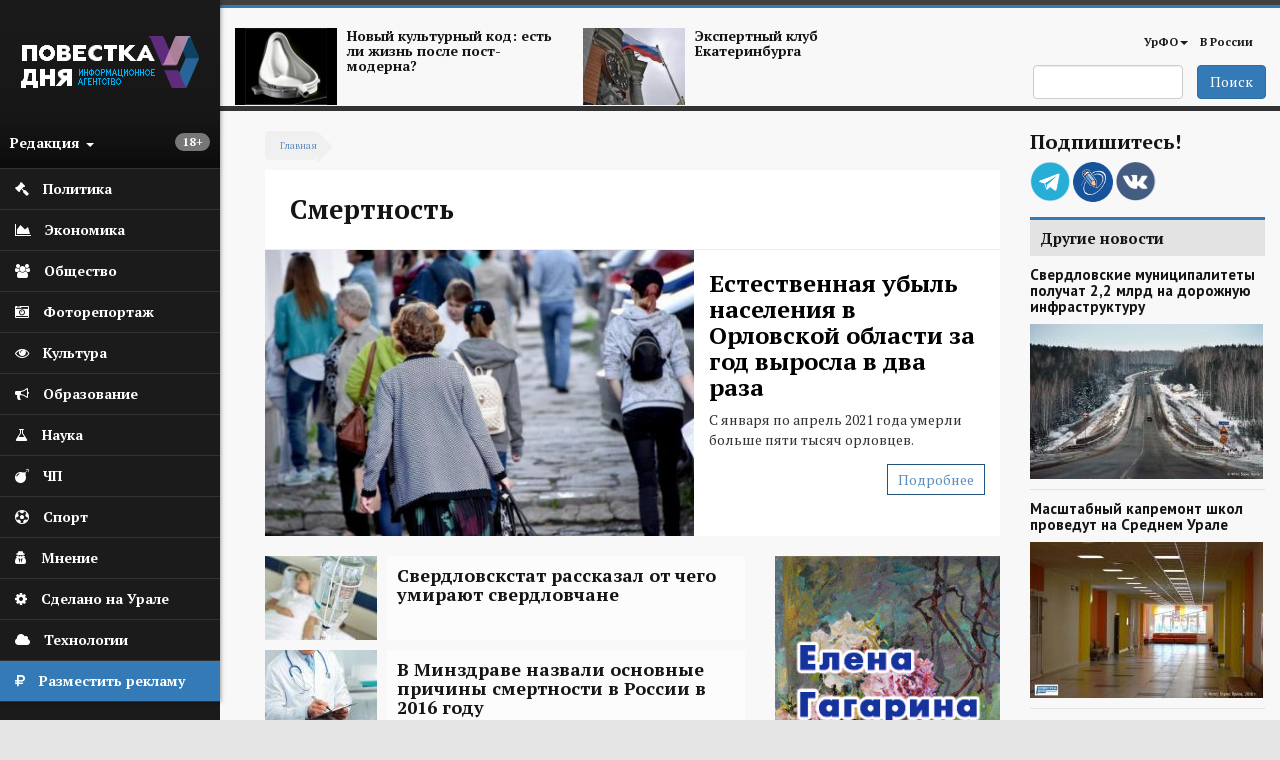

--- FILE ---
content_type: text/html; charset=utf-8
request_url: https://agenda-u.org/tags/smertnost
body_size: 53245
content:
<!DOCTYPE html>
<html lang="ru" dir="ltr"
  xmlns:og="https://ogp.me/ns#">
<head>
  <link rel="profile" href="http://www.w3.org/1999/xhtml/vocab" />
  <meta charset="utf-8">
  <meta name="viewport" content="width=device-width, initial-scale=1.0">
  <meta name="yandex-verification" content="7b4a13d73e0f4b89" />
  <meta http-equiv="Content-Type" content="text/html; charset=utf-8" />
<link rel="alternate" type="application/rss+xml" title="RSS - Смертность" href="https://agenda-u.org/taxonomy/term/732/feed" />
<script src="https://relap.io/api/v6/head.js?token=55_nlhKWIUu2H_z5" async="async"></script>
<link rel="shortcut icon" href="https://agenda-u.org/sites/default/files/fav.png" type="image/png" />
<link href="https://fonts.googleapis.com/css?family=PT+Sans:400,600,700&amp;subset=cyrillic" rel="stylesheet" type="text/css" />
<link href="https://fonts.googleapis.com/css?family=PT+Serif:400,700&amp;subset=cyrillic" rel="stylesheet" type="text/css" />
<meta name="generator" content="Drupal 7 (https://www.drupal.org)" />
<link rel="canonical" href="https://agenda-u.org/tags/smertnost" />
<link rel="shortlink" href="https://agenda-u.org/taxonomy/term/732" />
<meta property="og:site_name" content="Повестка Дня" />
<meta property="og:type" content="article" />
<meta property="og:url" content="https://agenda-u.org/tags/smertnost" />
<meta property="og:title" content="Смертность" />
<meta name="twitter:card" content="summary" />
<meta name="twitter:url" content="https://agenda-u.org/tags/smertnost" />
<meta name="twitter:title" content="Смертность" />
<meta name="dcterms.title" content="Смертность" />
<meta name="dcterms.type" content="Text" />
<meta name="dcterms.format" content="text/html" />
<meta name="dcterms.identifier" content="https://agenda-u.org/tags/smertnost" />
  <title>Смертность | Повестка Дня</title>
  <link type="text/css" rel="stylesheet" href="https://agenda-u.org/sites/default/files/css/css_lQaZfjVpwP_oGNqdtWCSpJT1EMqXdMiU84ekLLxQnc4.css" media="all" />
<link type="text/css" rel="stylesheet" href="https://agenda-u.org/sites/default/files/css/css_YmuMqUm--85MDg6GF8xFt60xnxOSYeKArfr5yk0-sVc.css" media="all" />
<link type="text/css" rel="stylesheet" href="https://agenda-u.org/sites/default/files/css/css_DFpy4IbPE_bJEEmy5Ynr8ppwHxqt_JT078n5loaAFs8.css" media="all" />
<link type="text/css" rel="stylesheet" href="/sites/default/files/bootstrap-3.4.1-dist/css/bootstrap.min.css" media="all" />
<link type="text/css" rel="stylesheet" href="https://cdn.jsdelivr.net/npm/@unicorn-fail/drupal-bootstrap-styles@0.0.2/dist/3.3.1/7.x-3.x/drupal-bootstrap.min.css" media="all" />
<link type="text/css" rel="stylesheet" href="https://agenda-u.org/sites/default/files/css/css_iy_tZXCmGRRbV4HbQtQ1uQ2OBO37-ptbbOua7dCa_Fw.css" media="all" />
  <!-- HTML5 element support for IE6-8 -->
  <!--[if lt IE 9]>
    <script src="https://cdn.jsdelivr.net/html5shiv/3.7.3/html5shiv-printshiv.min.js"></script>
  <![endif]-->
  <script src="//code.jquery.com/jquery-2.2.4.min.js"></script>
<script>window.jQuery || document.write("<script src='/sites/all/modules/jquery_update/replace/jquery/2.2/jquery.min.js'>\x3C/script>")</script>
<script src="https://agenda-u.org/sites/default/files/js/js_GOikDsJOX04Aww72M-XK1hkq4qiL_1XgGsRdkL0XlDo.js"></script>
<script src="https://agenda-u.org/sites/default/files/js/js_onbE0n0cQY6KTDQtHO_E27UBymFC-RuqypZZ6Zxez-o.js"></script>
<script src="/sites/default/files/bootstrap-3.4.1-dist/js/bootstrap.min.js"></script>
<script src="https://agenda-u.org/sites/default/files/js/js_gHk2gWJ_Qw_jU2qRiUmSl7d8oly1Cx7lQFrqcp3RXcI.js"></script>
<script src="https://agenda-u.org/sites/default/files/js/js_Iu6tLYS26gfPGlfutzBb8aSRgV9JPNXGsEGY9xf6e7s.js"></script>
<script src="https://agenda-u.org/sites/default/files/js/js_1cmQpnE_hBqJ3YJtKacw6wvEmm4dI888LwOvnmskdEA.js"></script>
<script>jQuery.extend(Drupal.settings, {"basePath":"\/","pathPrefix":"","setHasJsCookie":0,"ajaxPageState":{"theme":"pd","theme_token":"Ckhb7yQh3sFRNqNvki6JAu359FKDiVqYq_IBx3NxLA0","js":{"sites\/all\/modules\/views_infinite_scroll\/views-infinite-scroll.js":1,"0":1,"sites\/all\/themes\/bootstrap\/js\/bootstrap.js":1,"\/\/code.jquery.com\/jquery-2.2.4.min.js":1,"1":1,"misc\/jquery-extend-3.4.0.js":1,"misc\/jquery-html-prefilter-3.5.0-backport.js":1,"misc\/jquery.once.js":1,"misc\/drupal.js":1,"sites\/all\/modules\/jquery_update\/js\/jquery_browser.js":1,"misc\/form-single-submit.js":1,"\/sites\/default\/files\/bootstrap-3.4.1-dist\/js\/bootstrap.min.js":1,"sites\/all\/modules\/entityreference\/js\/entityreference.js":1,"public:\/\/languages\/ru_vN59hey1xKYOEGnt1CDWwPGLV27VpCrP9bf9MJnwVH4.js":1,"sites\/all\/libraries\/colorbox\/jquery.colorbox-min.js":1,"sites\/all\/modules\/colorbox\/js\/colorbox.js":1,"sites\/all\/modules\/colorbox\/styles\/default\/colorbox_style.js":1,"sites\/all\/themes\/pd\/js\/main.js":1},"css":{"modules\/system\/system.base.css":1,"modules\/field\/theme\/field.css":1,"modules\/node\/node.css":1,"sites\/all\/modules\/views\/css\/views.css":1,"sites\/all\/modules\/ckeditor\/css\/ckeditor.css":1,"sites\/all\/modules\/colorbox\/styles\/default\/colorbox_style.css":1,"sites\/all\/modules\/ctools\/css\/ctools.css":1,"\/sites\/default\/files\/bootstrap-3.4.1-dist\/css\/bootstrap.min.css":1,"https:\/\/cdn.jsdelivr.net\/npm\/@unicorn-fail\/drupal-bootstrap-styles@0.0.2\/dist\/3.3.1\/7.x-3.x\/drupal-bootstrap.min.css":1,"sites\/all\/themes\/pd\/font-awesome\/css\/font-awesome.css":1,"sites\/all\/themes\/pd\/css\/basecss.css":1,"sites\/all\/themes\/pd\/css\/style.css":1}},"colorbox":{"opacity":"0.85","current":"{current} \u0438\u0437 {total}","previous":"\u00ab \u041f\u0440\u0435\u0434\u044b\u0434\u0443\u0449\u0438\u0439","next":"\u0421\u043b\u0435\u0434\u0443\u044e\u0449\u0438\u0439 \u00bb","close":"\u0417\u0430\u043a\u0440\u044b\u0442\u044c","maxWidth":"98%","maxHeight":"98%","fixed":true,"mobiledetect":true,"mobiledevicewidth":"480px","file_public_path":"\/sites\/default\/files","specificPagesDefaultValue":"admin*\nimagebrowser*\nimg_assist*\nimce*\nnode\/add\/*\nnode\/*\/edit\nprint\/*\nprintpdf\/*\nsystem\/ajax\nsystem\/ajax\/*"},"views_infinite_scroll":{"img_path":"https:\/\/agenda-u.org\/sites\/all\/modules\/views_infinite_scroll\/images\/ajax-loader.gif","scroll_threshold":200},"urlIsAjaxTrusted":{"\/search":true},"bootstrap":{"anchorsFix":1,"anchorsSmoothScrolling":1,"formHasError":1,"popoverEnabled":1,"popoverOptions":{"animation":1,"html":0,"placement":"right","selector":"","trigger":"click","triggerAutoclose":1,"title":"","content":"","delay":0,"container":"body"},"tooltipEnabled":1,"tooltipOptions":{"animation":1,"html":0,"placement":"auto left","selector":"","trigger":"hover focus","delay":0,"container":"body"}}});</script>
  
</head>
<body class="html not-front not-logged-in two-sidebars page-taxonomy page-taxonomy-term page-taxonomy-term- page-taxonomy-term-732">
  <div id="skip-link">
    <a href="#main-content" class="element-invisible element-focusable">Перейти к основному содержанию</a>
  </div>
    

<div class="wrapper-body">
<aside>
<div id="sidebar-left">
  <nav role="navigation"> <!--левое меню -->
   <div class="navbar navbar-default" >
     <div class="collapse navbar-collapse" > <!--/*скрываем в мобильной версии*/-->
       <ul class="nav " id="side-menu">
          <li class="nav-header">




       	      <div class="block m-t-xs logo" >
           <a  href="/" title="Главная">
            <img src="https://agenda-u.org/sites/default/files/pd_2.png" alt="Главная" />
           </a>
         </div>
		
                  <span class="block vozrast"> <span class="badge  pull-right"><p>18+</p>
</span></span>

        <div class="dropdown">
  		  <a class="text-muted block menu-redakciya dropdown-toggle" data-toggle="dropdown" >Редакция <b class="caret"></b></a>
        <ul class="dropdown-menu animated fadeInRight m-t-xs" id="menu-left-top">
          <li><a href="/%D0%BE-%D1%80%D0%B5%D0%B4%D0%B0%D0%BA%D1%86%D0%B8%D0%B8">О редакции</a></li>
          <li><a href="/contact">Сообщить новость</a></li>
          <li><a href="/%D0%B2%D0%B0%D0%BA%D0%B0%D0%BD%D1%81%D0%B8%D0%B8">Вакансии</a></li>
          <li><a href="/%D1%80%D0%B0%D0%B7%D0%BC%D0%B5%D1%89%D0%B5%D0%BD%D0%B8%D0%B5-%D1%80%D0%B5%D0%BA%D0%BB%D0%B0%D0%BC%D1%8B">Реклама</a></li>
          <li class="divider"></li>
          <li><a href="/%D0%BA%D0%BE%D0%BD%D1%82%D0%B0%D0%BA%D1%82%D1%8B">Контакты</a></li>
        </ul>



       </div>
     </li>
                

  


  
      
          <li>
<a href="/%D0%BF%D0%BE%D0%BB%D0%B8%D1%82%D0%B8%D0%BA%D0%B0">
  <span class="fa icon fa-gavel"></span>  <span class="nav-label">Политика</span>
  </a>
</li>
	 
          <li>
<a href="/%D1%8D%D0%BA%D0%BE%D0%BD%D0%BE%D0%BC%D0%B8%D0%BA%D0%B0">
  <span class="fa icon fa-area-chart"></span>  <span class="nav-label">Экономика</span>
  </a>
</li>
	 
          <li>
<a href="/%D0%BE%D0%B1%D1%89%D0%B5%D1%81%D1%82%D0%B2%D0%BE">
   <span class="fa icon fa-users"></span>  <span class="nav-label">Общество</span>
  </a>
</li>
	 
          <li>
<a href="/fotohronika">
  <span class="fa icon fa-camera-retro" aria-hidden="true"></span>    <span class="nav-label">Фоторепортаж</span>
  </a>
</li>
	 
          <li>
<a href="/%D0%BA%D1%83%D0%BB%D1%8C%D1%82%D1%83%D1%80%D0%B0-0">
  <span class="fa icon fa-eye "></span>  <span class="nav-label">Культура</span>
  </a>
</li>
	 
          <li>
<a href="/%D0%BE%D0%B1%D1%80%D0%B0%D0%B7%D0%BE%D0%B2%D0%B0%D0%BD%D0%B8%D0%B5">
  <span class="icon fa fa-bullhorn"></span>  <span class="nav-label">Образование</span>
  </a>
</li>
	 
          <li>
<a href="/%D0%BD%D0%B0%D1%83%D0%BA%D0%B0">
   <span class="fa icon fa-flask"></span>  <span class="nav-label">Наука</span>
  </a>
</li>
	 
          <li>
<a href="/%D0%BF%D1%80%D0%BE%D0%B8%D1%81%D1%88%D0%B5%D1%81%D1%82%D0%B2%D0%B8%D1%8F">
  <span class="icon fa fa-bomb"></span>  <span class="nav-label">ЧП</span>
  </a>
</li>
	 
          <li>
<a href="/%D1%81%D0%BF%D0%BE%D1%80%D1%82">
  <span class="fa icon fa-futbol-o"></span>  <span class="nav-label">Спорт</span>
  </a>
</li>
	 
          <li>
<a href="/%D0%BC%D0%BD%D0%B5%D0%BD%D0%B8%D0%B5">
  <span class="fa icon fa-user-secret"></span>  <span class="nav-label">Мнение</span>
  </a>
</li>
	 
          <li>
<a href="/sdelano-na-urale">
  <span class="fa icon fa-cog"></span>  <span class="nav-label">Сделано на Урале</span>
  </a>
</li>
	 
          <li>
<a href="/%D1%80%D0%B5%D0%B7%D0%B5%D1%80%D0%B2-1">
   <span class="fa icon fa-cloud"></span>  <span class="nav-label">Технологии</span>
  </a>
</li>
	 
      


  


    <li class="green-link"><a href="/%D1%80%D0%B0%D0%B7%D0%BC%D0%B5%D1%89%D0%B5%D0%BD%D0%B8%D0%B5-%D1%80%D0%B5%D0%BA%D0%BB%D0%B0%D0%BC%D1%8B">
            <span class="fa icon fa-rouble"></span>
            <span class="nav-label">Разместить рекламу</span>            
        </a>
    </li>

        </ul>
  </div>
 </div>
</nav>
    <!--<div class="reklama">  <img class="img-responsive" src="/img/amway.jpg" alt="amway"></div>-->
</div>
</aside>




<div id="page-wrapper" class="gray-bg" >
 <div class="container-fluid">

   <div class="row header"><!--шапка-->
     <div class="col-xs-12 col-sm-12 col-md-12 col-lg-12 color-bar-1"></div>
     <div class="col-xs-12 col-sm-12 col-md-12 col-lg-12 color-bar-2 color-bg"></div>

     <div class="hidden-xs col-sm-7 col-md-8 col-lg-8 ">

                     <div class="region region-header-news">
    <section id="block-views-news-header-block" class="block block-views clearfix">

      
  <div class="view view-news-header view-id-news_header view-display-id-block view-dom-id-903581bf3c430a852bb674c8267d7a78">
        
  
  
      <div class="view-content">
        <div class="views-row views-row-1 views-row-odd views-row-first col-sm-6 header-news">
      
  <div>        <span class="pull-left "><a href="/tags/postmodern"><img class="img-responsive" src="https://agenda-u.org/sites/default/files/styles/anons-85/public/image_2.png?itok=qGszQfox" width="112" height="84" alt="" /></a></span>  </div>  
  <div>        <span class="h5"><a href="/tags/postmodern">Новый культурный код: есть ли жизнь после пост-модерна?</a></span>  </div>  </div>
  <div class="views-row views-row-2 views-row-even views-row-last col-sm-6 header-news">
      
  <div>        <span class="pull-left "><a href="/tags/ekspertnyy-klub-ekaterinburga"><img class="img-responsive" src="https://agenda-u.org/sites/default/files/styles/anons-85/public/yar_5921_0.jpg?itok=k4XVymcm" width="112" height="84" alt="" /></a></span>  </div>  
  <div>        <span class="h5"><a href="/tags/ekspertnyy-klub-ekaterinburga">Экспертный клуб Екатеринбурга</a></span>  </div>  </div>
    </div>
  
  
  
  
  
  
</div>
</section>
  </div>
      
     </div>
     <div class="col-xs-2 hidden-lg hidden-md hidden-sm">
         <div class="navbar-header">
            <button type="button" class="navbar-toggle" data-toggle="collapse" data-target="#navbar-collapse-1" />
            <span class="sr-only">Мобильное меню</span>
            <span class="fa fa-bars"></span>
        </div>
      </div>
     <div class="col-xs-12  hidden-lg hidden-md hidden-sm">
        <div class="collapse navbar-collapse" id="navbar-collapse-1"> <!--/*скрываем в мобильной версии*/-->

               <ul class="nav " id="side-menu">
				


  
      
          <li>
<a href="/%D0%BF%D0%BE%D0%BB%D0%B8%D1%82%D0%B8%D0%BA%D0%B0">
    <span class="nav-label">Политика</span>
  </a>
</li>
	 
          <li>
<a href="/%D1%8D%D0%BA%D0%BE%D0%BD%D0%BE%D0%BC%D0%B8%D0%BA%D0%B0">
    <span class="nav-label">Экономика</span>
  </a>
</li>
	 
          <li>
<a href="/%D0%BE%D0%B1%D1%89%D0%B5%D1%81%D1%82%D0%B2%D0%BE">
    <span class="nav-label">Общество</span>
  </a>
</li>
	 
          <li>
<a href="/fotohronika">
    <span class="nav-label">Фоторепортаж</span>
  </a>
</li>
	 
          <li>
<a href="/%D0%BA%D1%83%D0%BB%D1%8C%D1%82%D1%83%D1%80%D0%B0-0">
    <span class="nav-label">Культура</span>
  </a>
</li>
	 
          <li>
<a href="/%D0%BE%D0%B1%D1%80%D0%B0%D0%B7%D0%BE%D0%B2%D0%B0%D0%BD%D0%B8%D0%B5">
    <span class="nav-label">Образование</span>
  </a>
</li>
	 
          <li>
<a href="/%D0%BD%D0%B0%D1%83%D0%BA%D0%B0">
    <span class="nav-label">Наука</span>
  </a>
</li>
	 
          <li>
<a href="/%D0%BF%D1%80%D0%BE%D0%B8%D1%81%D1%88%D0%B5%D1%81%D1%82%D0%B2%D0%B8%D1%8F">
    <span class="nav-label">ЧП</span>
  </a>
</li>
	 
          <li>
<a href="/%D1%81%D0%BF%D0%BE%D1%80%D1%82">
    <span class="nav-label">Спорт</span>
  </a>
</li>
	 
          <li>
<a href="/%D0%BC%D0%BD%D0%B5%D0%BD%D0%B8%D0%B5">
    <span class="nav-label">Мнение</span>
  </a>
</li>
	 
          <li>
<a href="/sdelano-na-urale">
    <span class="nav-label">Сделано на Урале</span>
  </a>
</li>
	 
          <li>
<a href="/%D1%80%D0%B5%D0%B7%D0%B5%D1%80%D0%B2-1">
    <span class="nav-label">Технологии</span>
  </a>
</li>
	 
      


  
               </ul>

         </div>
         </div>



        <!-- Main Navigation  ================================================== -->




<div class="hidden-xs col-sm-5 col-md-4 col-lg-4">

<nav class="navbar" role="navigation">
  <div class="container-fluid">

    <div class="collapse navbar-collapse" id="navbar-collapse-1">


      <ul class="nav navbar-nav navbar-right">
        
        <li class="dropdown">
          <a href="/region/%D1%81%D0%B2%D0%B5%D1%80%D0%B4%D0%BB%D0%BE%D0%B2%D1%81%D0%BA%D0%B0%D1%8F-%D0%BE%D0%B1%D0%BB%D0%B0%D1%81%D1%82%D1%8C" class="dropdown-toggle" data-toggle="dropdown">УрФО<b class="caret"></b></a>
          <ul class="dropdown-menu">
		  			<li><a href="/region/%D1%81%D0%B2%D0%B5%D1%80%D0%B4%D0%BB%D0%BE%D0%B2%D1%81%D0%BA%D0%B0%D1%8F-%D0%BE%D0%B1%D0%BB%D0%B0%D1%81%D1%82%D1%8C">Свердловская область</a></li>

            <li><a href="/region/%D0%BA%D1%83%D1%80%D0%B3%D0%B0%D0%BD%D1%81%D0%BA%D0%B0%D1%8F-%D0%BE%D0%B1%D0%BB%D0%B0%D1%81%D1%82%D1%8C">Курганская область</a></li>

            <li><a href="/region/%D1%85%D0%BC%D0%B0%D0%BE">ХМАО</a></li>
            <li><a href="/region/chelyabinskaya-oblast">Челябинская область</a></li>

          </ul>
        </li>

        <li ><a href="/region/%D1%80%D0%BE%D1%81%D1%81%D0%B8%D1%8F">В России</a></li>
              </ul>

      <!--<div class="date text-right">
          			</div>-->

    </div><!-- /.navbar-collapse -->
  </div><!-- /.container-fluid -->
</nav>


   <span class="pull-right">
                         <div class="region region-search">
    <section id="block-views-exp-search-page" class="block block-views clearfix">

      
  <form action="/search" method="get" id="views-exposed-form-search-page" accept-charset="UTF-8"><div><div class="views-exposed-form">
  <div class="views-exposed-widgets clearfix">
          <div id="edit-search-api-views-fulltext-wrapper" class="views-exposed-widget views-widget-filter-search_api_views_fulltext">
                        <div class="views-widget">
          <div class="form-item form-item-search-api-views-fulltext form-type-textfield form-group"><input class="form-control form-text" type="text" id="edit-search-api-views-fulltext" name="search_api_views_fulltext" value="" size="30" maxlength="128" /></div>        </div>
              </div>
                    <div class="views-exposed-widget views-submit-button">
      <button type="submit" id="edit-submit-search" name="" value="Поиск" class="btn btn-primary form-submit">Поиск</button>
    </div>
      </div>
</div>
</div></form>
</section>
  </div>
           </span>

</div>
</div><!-- End Header -->





<div class="contetn-block  col-xs-12 col-sm-9">

  <div id="breadcrumb" >
      <h2 class="element-invisible">Вы здесь</h2><div class="breadcrumb"><a href="/">Главная</a></div>  </div>
      
            <h1 class="page-header">Смертность</h1>
    
      <div class="highlighted">  <div class="region region-highlighted">
    <section id="block-views-news-first-top-block-2" class="block block-views clearfix">

      
  <div class="view view-news-first-top view-id-news_first_top view-display-id-block_2 view-dom-id-a8d57518f223eebaa7fda15f3a82ddd5">
        
  
  
      <div class="view-content">
        <div class="newsfirsttop">
      
          <div class="field-content col-xs-12 col-sm-7 nopadding"><a href="/news/estestvennaya-ubyl-naseleniya-v-orlovskoy-oblasti-za-god-vyrosla-v-dva-raza"><img class="img-responsive" src="https://agenda-u.org/sites/default/files/styles/big-image-node-anons/public/field/image/bya20170623_5671_1_47_1_0_1.jpg?itok=e3tICkbx" width="510" height="340" alt="" /></a></div>    
          <div class="col-xs-12 col-sm-5">
<h2 class="title-topnews"><a href="/news/estestvennaya-ubyl-naseleniya-v-orlovskoy-oblasti-za-god-vyrosla-v-dva-raza">Естественная убыль населения в Орловской области за год выросла в два раза</a></h2>
<p>
	С января по апрель 2021 года умерли больше пяти тысяч орловцев.</p>
 
<span class="button hidden-xs"><a href="/news/estestvennaya-ubyl-naseleniya-v-orlovskoy-oblasti-za-god-vyrosla-v-dva-raza">Подробнее</a></span>
</div>    </div>
    </div>
  
  
  
  
  
  
</div>
</section>
  </div>
</div>
  

<div class="row">
  <div class=" col-xs-12 col-sm-12 col-md-8 col-lg-8  "  >
    <article class="main-container" >
        <a id="main-content"></a>

        <div class="post-content">
          <div class="region region-content">
    <section id="block-system-main" class="block block-system clearfix">

      
  <div class="term-listing-heading"><div id="taxonomy-term-732" class="taxonomy-term vocabulary-tags">

  
  <div class="content">
      </div>

</div>
</div><div class="view view-taxanomy-views view-id-taxanomy_views view-display-id-block_1 view-dom-id-18540df377e8776590b45c955b7604ab">
        
  
  
      <div class="view-content">
        <div class="views-row views-row-1 views-row-odd views-row-first">
    
<section class="news clearfix">
<span class="anons-medium big-anons anons">
   <div class="image">
       <a href="/news/sverdlovskstat-rasskazal-ot-chego-umirayut-sverdlovchane">
                  <img class="img-responsive" src="https://agenda-u.org/sites/default/files/styles/anons-85/public/field/image/024x768_1.jpg?itok=AJIg-e2I" alt="Свердловскстат рассказал от чего умирают свердловчане" title="Свердловскстат рассказал от чего умирают свердловчане">
               </a>
   </div>

   <div class="anons-img">      <a href="/news/sverdlovskstat-rasskazal-ot-chego-umirayut-sverdlovchane">
        <h2 class="h4 title-bg">Свердловскстат рассказал от чего умирают свердловчане</h2>
      </a>
    </div>
</span>








</section>
  </div>
  <div class="views-row views-row-2 views-row-even">
    
<section class="news clearfix">
<span class="anons-medium big-anons anons">
   <div class="image">
       <a href="/news/v-minzdrave-nazvali-osnovnye-prichiny-smertnosti-v-rossii-v-2016-godu">
                  <img class="img-responsive" src="https://agenda-u.org/sites/default/files/styles/anons-85/public/field/image/14_205_1.jpg?itok=vLiFb2wf" alt="В Минздраве назвали основные причины смертности в России в 2016 году" title="В Минздраве назвали основные причины смертности в России в 2016 году">
               </a>
   </div>

   <div class="anons-img">      <a href="/news/v-minzdrave-nazvali-osnovnye-prichiny-smertnosti-v-rossii-v-2016-godu">
        <h2 class="h4 title-bg">В Минздраве назвали основные причины смертности в России в 2016 году</h2>
      </a>
    </div>
</span>








</section>
  </div>
  <div class="views-row views-row-3 views-row-odd">
    
<section class="news clearfix">





  <span class="anons-medium anons">
       <div class="anons-noimg">
         <a href="/news/v-sverdlovskoy-oblasti-smertnost-obognala-rozhdaemost">
          <h2 class="h4 title-bg noneweight">В Свердловской области смертность обогнала рождаемость</h2>
        </a>
      </div>
  </span>



</section>
  </div>
  <div class="views-row views-row-4 views-row-even">
    
<section class="news clearfix">
<span class="anons-medium big-anons anons">
   <div class="image">
       <a href="/news/mitingi-postradavshih-ot-radiacii-proydut-na-urale">
                  <img class="img-responsive" src="https://agenda-u.org/sites/default/files/styles/anons-85/public/field/image/ecodefense_mayak_exhibition_37_techa_warning_sign_1.jpg?itok=dsO7czb-" alt="Митинги пострадавших от радиации пройдут на Урале" title="Митинги пострадавших от радиации пройдут на Урале">
               </a>
   </div>

   <div class="anons-img">      <a href="/news/mitingi-postradavshih-ot-radiacii-proydut-na-urale">
        <h2 class="h4 title-bg">Митинги пострадавших от радиации пройдут на Урале</h2>
      </a>
    </div>
</span>








</section>
  </div>
  <div class="views-row views-row-5 views-row-odd">
    
<section class="news clearfix">


  <span class="anons-medium anons">
     <div class="image">
         <a href="/news/v-yugre-snizilas-mladencheskaya-smertnost">
                    </a>
     </div>

      <div class="anons-noimg">         <a href="/news/v-yugre-snizilas-mladencheskaya-smertnost">
          <h2 class="h4 title-bg noneweight">В Югре снизилась младенческая смертность</h2>
        </a>
      </div>
  </span>






</section>
  </div>
  <div class="views-row views-row-6 views-row-even">
    
<section class="news clearfix">
<span class="anons-medium big-anons anons">
   <div class="image">
       <a href="/news/defibrillyatory-i-koronarnyy-pasport-uberegut-uralcev-ot-vnezapnoy-ostanovki-serdca">
                  <img class="img-responsive" src="https://agenda-u.org/sites/default/files/styles/anons-85/public/field/image/val25_1.jpg?itok=yXyi6vm0" alt="Дефибрилляторы и коронарный паспорт уберегут уральцев от внезапной остановки сердца" title="Дефибрилляторы и коронарный паспорт уберегут уральцев от внезапной остановки сердца">
               </a>
   </div>

   <div class="anons-img">      <a href="/news/defibrillyatory-i-koronarnyy-pasport-uberegut-uralcev-ot-vnezapnoy-ostanovki-serdca">
        <h2 class="h4 title-bg">Дефибрилляторы и коронарный паспорт уберегут уральцев от внезапной остановки сердца</h2>
      </a>
    </div>
</span>








</section>
  </div>
  <div class="views-row views-row-7 views-row-odd">
    
<section class="news clearfix">
<span class="anons-medium big-anons anons">
   <div class="image">
       <a href="/news/v-rossii-utverdili-novyy-demograficheskiy-plan">
                  <img class="img-responsive" src="https://agenda-u.org/sites/default/files/styles/anons-85/public/field/image/2016.04.21.02_1_0.jpg?itok=5qsLV-TR" alt="демографическое развитие России до 2025 года" title="демографическое развитие России до 2025 года">
               </a>
   </div>

   <div class="anons-img">      <a href="/news/v-rossii-utverdili-novyy-demograficheskiy-plan">
        <h2 class="h4 title-bg">В России утвердили новый демографический план</h2>
      </a>
    </div>
</span>








</section>
  </div>
  <div class="views-row views-row-8 views-row-even">
    
<section class="news clearfix">
<span class="anons-medium big-anons anons">
   <div class="image">
       <a href="/news/belyavskiy-na-urale-snizilas-smertnost-ot-onkologicheskih-zabolevaniy">
                  <img class="img-responsive" src="https://agenda-u.org/sites/default/files/styles/anons-85/public/field/image/30-03-16-07_1_0.jpg?itok=cGig5e_3" alt="министр здравоохранения региона Аркадий Белявский" title="министр здравоохранения региона Аркадий Белявский">
               </a>
   </div>

   <div class="anons-img">      <a href="/news/belyavskiy-na-urale-snizilas-smertnost-ot-onkologicheskih-zabolevaniy">
        <h2 class="h4 title-bg">Белявский: На Урале снизилась смертность от онкологических заболеваний</h2>
      </a>
    </div>
</span>








</section>
  </div>
  <div class="views-row views-row-9 views-row-odd">
    
<section class="news clearfix">
<span class="anons-medium big-anons anons">
   <div class="image">
       <a href="/news/v-ssha-smertnost-ot-ognestrelnogo-oruzhiya-prevyshaet-chislo-zhertv-dtp">
                  <img class="img-responsive" src="https://agenda-u.org/sites/default/files/styles/anons-85/public/field/image/17-01-16-06.jpg?itok=xPoldKmy" alt="В США смертность от огнестрельного оружия превышает число жертв ДТП" title="В США смертность от огнестрельного оружия превышает число жертв ДТП">
               </a>
   </div>

   <div class="anons-img">      <a href="/news/v-ssha-smertnost-ot-ognestrelnogo-oruzhiya-prevyshaet-chislo-zhertv-dtp">
        <h2 class="h4 title-bg">В США смертность от огнестрельного оружия превышает число жертв ДТП</h2>
      </a>
    </div>
</span>








</section>
  </div>
  <div class="views-row views-row-10 views-row-even">
    
<section class="news clearfix">


  <span class="anons-medium anons">
     <div class="image">
         <a href="/news/mediki-predskazali-ekaterinburgu-bebi-bum">
                    </a>
     </div>

      <div class="anons-noimg">         <a href="/news/mediki-predskazali-ekaterinburgu-bebi-bum">
          <h2 class="h4 title-bg noneweight">Медики предсказали Екатеринбургу бэби-бум</h2>
        </a>
      </div>
  </span>






</section>
  </div>
  <div class="views-row views-row-11 views-row-odd">
    
<section class="news clearfix">


  <span class="anons-medium anons">
     <div class="image">
         <a href="/news/belyavskiy-v-20-sverdlovskih-gorodah-snizhenie-smertnosti-v-50-rost">
                    </a>
     </div>

      <div class="anons-noimg">         <a href="/news/belyavskiy-v-20-sverdlovskih-gorodah-snizhenie-smertnosti-v-50-rost">
          <h2 class="h4 title-bg noneweight">Белявский: В 20 свердловских городах снижение смертности, в 50 – рост</h2>
        </a>
      </div>
  </span>






</section>
  </div>
  <div class="views-row views-row-12 views-row-even views-row-last">
    
<section class="news clearfix">
<span class="anons-medium big-anons anons">
   <div class="image">
       <a href="/news/za-god-v-rossii-protiv-medikov-vozbuzhdeno-41-ugolovnoe-delo">
                  <img class="img-responsive" src="https://agenda-u.org/sites/default/files/styles/anons-85/public/field/image/10-06-15-06.jpg?itok=LN-ygEsM" alt="По итогам 2014 года в России было возбуждено 41 уголовное дело против медицинских работников" title="По итогам 2014 года в России было возбуждено 41 уголовное дело против медицинских работников">
               </a>
   </div>

   <div class="anons-img">      <a href="/news/za-god-v-rossii-protiv-medikov-vozbuzhdeno-41-ugolovnoe-delo">
        <h2 class="h4 title-bg">За год в России против медиков возбуждено 41 уголовное дело</h2>
      </a>
    </div>
</span>








</section>
  </div>
    </div>
  
      <ul class="pager pager--infinite-scroll pager--infinite-scroll-auto">
  <li class="pager__item">
      </li>
</ul>
  
  
  
  
  
</div>
</section>
  </div>
        </div>
   </article>
  </div>

      <aside class="hidden-xs hidden-sm col-md-4 col-lg-4" role="complementary">
          <div class="region region-sidebar-first">
    <section id="block-views-240-480-block" class="block block-views no-padding clearfix">

      
  <div class="view view-240-480 view-id-240_480 view-display-id-block view-dom-id-b1eac2ba938bcf36fd5fbc8edb666385">
        
  
  
      <div class="view-content">
        <div class="views-row views-row-1 views-row-odd views-row-first views-row-last">
      
  <div class="views-field views-field-field-img">        <div class="field-content"><a href="http://www.gagarinaart.com/ "><img class="img-responsive" src="https://agenda-u.org/sites/default/files/kartina_03_02.gif" width="240" height="480" alt="" /></a></div>  </div>  </div>
    </div>
  
  
  
  
  
  
</div>
</section>
<section id="block-views-mnenie-block" class="block block-views clearfix">

      
  <div class="view view-mnenie view-id-mnenie view-display-id-block view-dom-id-07caaa98e1953848184197e9cdfba104">
        
  
  
      <div class="view-content">
        <div class="views-row views-row-1 views-row-odd views-row-first">
      
  <div class="views-field views-field-field-image">        <div class="field-content"><a href="https://agenda-u.org/news/u-rossii-est-pravo-byt-silnoy-eksperty-obsudili-itogi-poslaniya-prezidenta"><img class="img-responsive" src="https://agenda-u.org/sites/default/files/styles/citata/public/gagarin_3.jpg?itok=j9xNjMVV" width="180" height="180" alt="" /></a></div>  </div>  
  <div class="views-field views-field-title-1">        <span class="field-content">Анатолий Гагарин </span>  </div>  
  <div class="views-field views-field-title">        <span class="field-content"><a href="https://agenda-u.org/news/u-rossii-est-pravo-byt-silnoy-eksperty-obsudili-itogi-poslaniya-prezidenta">Результаты и цифры констатируют наши успехи, достигнутые, несмотря на всевозможные санкции и прочие «обструкции», «отмену культуры» и «отмену России» в целом</a></span>  </div>  </div>
  <div class="views-row views-row-2 views-row-even">
      
  <div class="views-field views-field-field-image">        <div class="field-content"><a href="https://agenda-u.org/news/eksperty-nashli-varianty-dialoga-biznesa-i-zakonodateley"><img class="img-responsive" src="https://agenda-u.org/sites/default/files/styles/citata/public/melihov_a_2_web.jpg?itok=MGJj8esD" width="180" height="180" alt="" /></a></div>  </div>  
  <div class="views-field views-field-title-1">        <span class="field-content">Мелихов Андрей </span>  </div>  
  <div class="views-field views-field-title">        <span class="field-content"><a href="https://agenda-u.org/news/eksperty-nashli-varianty-dialoga-biznesa-i-zakonodateley">Одна из основных проблем - бесконтрольность налоговых проверок. Проверка может длиться год, а может пять лет. Время на эти действия должно быть ограничено, бизнес должен понимать правила игры и понимать, сколько будет длиться проверка</a></span>  </div>  </div>
  <div class="views-row views-row-3 views-row-odd">
      
  <div class="views-field views-field-field-image">        <div class="field-content"><a href="https://agenda-u.org/news/eksperty-nashli-varianty-dialoga-biznesa-i-zakonodateley"><img class="img-responsive" src="https://agenda-u.org/sites/default/files/styles/citata/public/gagarin_3.jpg?itok=j9xNjMVV" width="180" height="180" alt="" /></a></div>  </div>  
  <div class="views-field views-field-title-1">        <span class="field-content">Анатолий Гагарин </span>  </div>  
  <div class="views-field views-field-title">        <span class="field-content"><a href="https://agenda-u.org/news/eksperty-nashli-varianty-dialoga-biznesa-i-zakonodateley">Нужно активно вовлекать бизнес и профильные объединения в создание новых нормативно-правовых актов, создать максимальные условия для повышения доверия между бизнесом и властью, а также выработать «шаблон», по которому будет происходить их взаимодействие</a></span>  </div>  </div>
  <div class="views-row views-row-4 views-row-even">
      
  <div class="views-field views-field-field-image">        <div class="field-content"><a href="https://agenda-u.org/news/pod-znakom-qr-koda-eksperty-rasskazali-chego-zhdat-ot-novogo-politicheskogo-sezona"><img class="img-responsive" src="https://agenda-u.org/sites/default/files/styles/citata/public/mozolin_6_1_0.jpg?itok=vdafG8d3" width="180" height="180" alt="" /></a></div>  </div>  
  <div class="views-field views-field-title-1">        <span class="field-content">Андрей Мозолин </span>  </div>  
  <div class="views-field views-field-title">        <span class="field-content"><a href="https://agenda-u.org/news/pod-znakom-qr-koda-eksperty-rasskazali-chego-zhdat-ot-novogo-politicheskogo-sezona">Я вижу одного политически ответственного игрока, который  берет на себя бремя непопулярных решений. А остальные отделываются политическим хайпом</a></span>  </div>  </div>
  <div class="views-row views-row-5 views-row-odd views-row-last">
      
  <div class="views-field views-field-field-image">        <div class="field-content"><a href="https://agenda-u.org/news/andrey-mozolin-zadacha-analitika-vstat-na-poziciyu-diversanta"><img class="img-responsive" src="https://agenda-u.org/sites/default/files/styles/citata/public/mozolin_6_1_0.jpg?itok=vdafG8d3" width="180" height="180" alt="" /></a></div>  </div>  
  <div class="views-field views-field-title-1">        <span class="field-content">Андрей Мозолин </span>  </div>  
  <div class="views-field views-field-title">        <span class="field-content"><a href="https://agenda-u.org/news/andrey-mozolin-zadacha-analitika-vstat-na-poziciyu-diversanta">Противостояние между исполнительной и представительной властью выражается всего в трех типах, когда Глава «воюет» с отдельным депутатом, группой депутатов или председателем местной думы</a></span>  </div>  </div>
    </div>
  
  
  
  
  
  
</div>
</section>
  </div>
      </aside>  <!-- /#sidebar-second -->



</div>
</div>
    <aside class="col-xs-12 col-sm-3" role="complementary">
        <div class="region region-sidebar-second">
    <section id="block-block-21" class="block block-block clearfix">

        <h2 class="block-title">Подпишитесь!</h2>
    
  <p>
        <a href="https://t.me/agendau" target="_blank"><i class="tg"></i></a>	
        <a href="http://agenda-u.livejournal.com" target="_blank"><i class="jj"></i></a>
	<a href="https://vk.com/povestka_dnya" target="_blank"><i class="vk"></i></a>

</p>
</section>
<section id="block-views-971eefe2109fe7f4a3d1cb0f5c3798ff" class="block block-views clearfix">

      
  <div class="view view-front-news-sidebar-right view-id-front_news_sidebar_right view-display-id-block_5 view-dom-id-e742418097c6990f41afdeb39c13a60f">
            <div class="view-header">
      <h4 class="title-bg">Другие новости</h4>
    </div>
  
  
  
      <div class="view-content">
      <div class="popular-posts clearfix">    <ul class="list-unstyled  clearfix">          <li class="clearfix">
<section class="clearfix anonsviews">

    <a href="/news/sverdlovskie-municipalitety-poluchat-22-mlrd-na-dorozhnuyu-infrastrukturu">
      <h4 class="paddingbigimg">Свердловские муниципалитеты получат 2,2 млрд на дорожную инфраструктуру</h4>
          <img class="img-responsive big-image" src="https://agenda-u.org/sites/default/files/styles/big-image-node/public/field/image/52f277a448b6cc3b93c91388253c5807_1152x__2_1.jpg?itok=cuCg6AGr" alt="Свердловские муниципалитеты получат 2,2 млрд на дорожную инфраструктуру" title="Свердловские муниципалитеты получат 2,2 млрд на дорожную инфраструктуру">
        </a>




</section>
</li>
          <li class="clearfix">
<section class="clearfix anonsviews">

    <a href="/news/masshtabnyy-kapremont-shkol-provedut-na-srednem-urale">
      <h4 class="paddingbigimg">Масштабный капремонт школ проведут на Среднем Урале</h4>
          <img class="img-responsive big-image" src="https://agenda-u.org/sites/default/files/styles/big-image-node/public/field/image/photo_2025-02-27_20-28-25_2_1.jpg?itok=5sP_ix0N" alt="Масштабный капремонт школ проведут на Среднем Урале" title="Масштабный капремонт школ проведут на Среднем Урале">
        </a>




</section>
</li>
          <li class="clearfix">
<section class="clearfix anonsviews">

    <a href="/news/v-rossii-mozhet-poyavitsya-goskompaniya-dlya-stroitelstva-energoobektov">
      <h4 class="paddingbigimg">В России может появиться госкомпания для строительства энергообъектов</h4>
          <img class="img-responsive big-image" src="https://agenda-u.org/sites/default/files/styles/big-image-node/public/field/image/05-12-15-01_1_1.jpg?itok=uvs8hRWI" alt="В России может появиться госкомпания для строительства энергообъектов" title="В России может появиться госкомпания для строительства энергообъектов">
        </a>




</section>
</li>
          <li class="clearfix">
<section class="clearfix anonsviews">





  <a href="/news/sverdlovskaya-policiya-zaderzhala-tagilskogo-strelka">
              <img src="https://agenda-u.org/sites/default/files/styles/anons-50/public/field/image/photo_2026-01-24_13-53-52_1.jpg?itok=BSH8F3Sc" alt="Свердловская полиция задержала тагильского стрелка" title="Свердловская полиция задержала тагильского стрелка">
               <h4 class="nopadding noneweight">Свердловская полиция задержала тагильского стрелка</h4>

   </a>



</section>
</li>
          <li class="clearfix">
<section class="clearfix anonsviews">

    <a href="/news/sverdlovskaya-oblast-zanyala-vtoroe-mesto-v-reytinge-sobytiynogo-potenciala-regionov">
      <h4 class="paddingbigimg">Свердловская область заняла второе место в рейтинге событийного потенциала регионов</h4>
          <img class="img-responsive big-image" src="https://agenda-u.org/sites/default/files/styles/big-image-node/public/field/image/photo_2026-01-23_16-53-08_1.jpg?itok=W4WSR6-J" alt="Свердловская область заняла второе место в рейтинге событийного потенциала регионов" title="Свердловская область заняла второе место в рейтинге событийного потенциала регионов">
        </a>




</section>
</li>
          <li class="clearfix">
<section class="clearfix anonsviews">





  <a href="/news/na-srednem-urale-snizilas-godovaya-inflyaciya-1">
              <img src="https://agenda-u.org/sites/default/files/styles/anons-50/public/field/image/55921ab7b64dd464f33a50e4d46a56f6_600x_2_1_0_1_0_2_1.jpg?itok=i_eoVTPR" alt="На Среднем Урале снизилась годовая инфляция " title="На Среднем Урале снизилась годовая инфляция ">
               <h4 class="nopadding noneweight">На Среднем Урале снизилась годовая инфляция </h4>

   </a>



</section>
</li>
          <li class="clearfix">
<section class="clearfix anonsviews">

    <a href="/news/putin-otkryl-novye-obekty-kampusa-urfu">
      <h4 class="paddingbigimg">Путин открыл новые объекты кампуса УрФУ</h4>
          <img class="img-responsive big-image" src="https://agenda-u.org/sites/default/files/styles/big-image-node/public/field/image/photo_2026-01-23_21-13-14_1_0_0.jpg?itok=r6k8oKHf" alt="Путин открыл новые объекты кампуса УрФУ" title="Путин открыл новые объекты кампуса УрФУ">
        </a>




</section>
</li>
          <li class="clearfix">
<section class="clearfix anonsviews">

    <a href="/news/nazvan-samyy-populyarnyy-predlog-moshennikov-dlya-polucheniya-koda-iz-sms">
      <h4 class="paddingbigimg">Назван самый популярный предлог мошенников для получения кода из СМС</h4>
          <img class="img-responsive big-image" src="https://agenda-u.org/sites/default/files/styles/big-image-node/public/field/image/ecc1bff249f4051f5f73af77b5c32468_600x__34_1.jpg?itok=da7HZH5U" alt="Назван самый популярный предлог мошенников для получения кода из СМС" title="Назван самый популярный предлог мошенников для получения кода из СМС">
        </a>




</section>
</li>
          <li class="clearfix">
<section class="clearfix anonsviews">





  <a href="/news/moshenniki-gotovyat-ataki-na-vladelcev-uchastkov-v-snt">
              <img src="https://agenda-u.org/sites/default/files/styles/anons-50/public/field/image/yar_9527_4_1.jpeg?itok=FNRoUiSl" alt="Мошенники готовят атаки на владельцев участков в СНТ" title="Мошенники готовят атаки на владельцев участков в СНТ">
               <h4 class="nopadding noneweight">Мошенники готовят атаки на владельцев участков в СНТ</h4>

   </a>



</section>
</li>
          <li class="clearfix">
<section class="clearfix anonsviews">

    <a href="/news/morozy-na-urale-otstupyat-so-sleduyushchey-nedeli">
      <h4 class="paddingbigimg">Морозы на Урале отступят со следующей недели</h4>
          <img class="img-responsive big-image" src="https://agenda-u.org/sites/default/files/styles/big-image-node/public/field/image/bc38bc151448551a84004b9ba855724d_600x__8_1.jpg?itok=ZE1uzWbI" alt="Морозы на Урале отступят со следующей недели" title="Морозы на Урале отступят со следующей недели">
        </a>




</section>
</li>
          <li class="clearfix">
<section class="clearfix anonsviews">

    <a href="/news/utverzhdena-programma-razvitiya-promyshlennosti-srednego-urala-na-2026-god">
      <h4 class="paddingbigimg">Утверждена программа развития промышленности Среднего Урала на 2026 год</h4>
          <img class="img-responsive big-image" src="https://agenda-u.org/sites/default/files/styles/big-image-node/public/field/image/3459e307b2042d67620e3ee34bbacedc_1152x__11_1.jpg?itok=8-8R5jJd" alt="Утверждена программа развития промышленности Среднего Урала на 2026 год" title="Утверждена программа развития промышленности Среднего Урала на 2026 год">
        </a>




</section>
</li>
          <li class="clearfix">
<section class="clearfix anonsviews">





  <a href="/news/moshenniki-obmanuli-vracha-iz-ekaterinburga-na-12-mln-rubley">
              <img src="https://agenda-u.org/sites/default/files/styles/anons-50/public/field/image/a03cc475ee444e9e2af68577de47cb3e_600x__113_1.jpg?itok=IeOkAjOy" alt="Мошенники обманули врача из Екатеринбурга на 1,2 млн. рублей" title="Мошенники обманули врача из Екатеринбурга на 1,2 млн. рублей">
               <h4 class="nopadding noneweight">Мошенники обманули врача из Екатеринбурга на 1,2 млн. рублей</h4>

   </a>



</section>
</li>
          <li class="clearfix">
<section class="clearfix anonsviews">

    <a href="/news/urfu-perehodit-na-novuyu-sistemu-obrazovaniya">
      <h4 class="paddingbigimg">УрФУ переходит на новую систему образования</h4>
          <img class="img-responsive big-image" src="https://agenda-u.org/sites/default/files/styles/big-image-node/public/field/image/137279f31add09ffdd05cbcc239bd9e5_600x__11_1.jpg?itok=HgEul5FB" alt="УрФУ переходит на новую систему образования" title="УрФУ переходит на новую систему образования">
        </a>




</section>
</li>
          <li class="clearfix">
<section class="clearfix anonsviews">





  <a href="/news/minprosveshcheniya-sokratit-kolichestvo-chasov-na-izuchenie-inostrannogo-yazyka">
              <img src="https://agenda-u.org/sites/default/files/styles/anons-50/public/field/image/20180321_7119_1_10_1.jpg?itok=x6eCy2RO" alt="Минпросвещения сократит количество часов на изучение иностранного языка" title="Минпросвещения сократит количество часов на изучение иностранного языка">
               <h4 class="nopadding noneweight">Минпросвещения сократит количество часов на изучение иностранного языка</h4>

   </a>



</section>
</li>
          <li class="clearfix">
<section class="clearfix anonsviews">

    <a href="/news/gosdolg-sverdlovskoy-oblasti-snizilsya-na-11-mlrd-rubley">
      <h4 class="paddingbigimg">Госдолг Свердловской области снизился на 1,1 млрд. рублей</h4>
          <img class="img-responsive big-image" src="https://agenda-u.org/sites/default/files/styles/big-image-node/public/field/image/photo_2024-10-29_18-44-33_7_1_0_0.jpg?itok=W-ibv74l" alt="Госдолг Свердловской области снизился на 1,1 млрд. рублей" title="Госдолг Свердловской области снизился на 1,1 млрд. рублей">
        </a>




</section>
</li>
      </ul></div>    </div>
  
  
  
  
  
  
</div>
</section>
  </div>
    </aside>  <!-- /#sidebar-second -->






</div>
</div>



  <footer class="footer container">
      <div class="region region-footer">
    <section id="block-block-10" class="block block-block col-xs-12 col-sm-10 col-sm-offset-2 clearfix">

      
  <h3 style="color:#fff;">
	© 2014 - 2022 ИА «Повестка дня»</h3>

<p>
	Информационное агентство «Повестка дня» зарегистрировано в Федеральной службе по надзору в сфере связи, информационных технологий и массовых коммуникаций (Роскомнадзор) 30 октября 2014 года. Свидетельство о регистрации СМИ ИА № ФС77-59739</p>

<p>
	Настоящий ресурс может содержать материалы 18+</p>

<p>
	<a href="http://agenda-u.org/politika-konfidicialnosti">Политика конфиденциальности</a></p> 

<p> Учредитель и главный редактор: Ярков Борис Степанович
	Адрес: 620026 г. Екатеринбург, ул. К. Маркса, 12., оф.31. Тел.: 8-922-144-78-53</p> адрес электронной почты: fantom7759@mail.ru 


</section>
<section id="block-block-11" class="block block-block clearfix">

      
  <!-- Yandex.Metrika counter -->
<script type="text/javascript">
<!--//--><![CDATA[// ><!--

(function (d, w, c) {
    (w[c] = w[c] || []).push(function() {
        try {
            w.yaCounter30506582 = new Ya.Metrika({id:30506582,
                    trackLinks:true,
                    accurateTrackBounce:true});
        } catch(e) { }
    });

    var n = d.getElementsByTagName("script")[0],
        s = d.createElement("script"),
        f = function () { n.parentNode.insertBefore(s, n); };
    s.type = "text/javascript";
    s.async = true;
    s.src = (d.location.protocol == "https:" ? "https:" : "http:") + "//mc.yandex.ru/metrika/watch.js";

    if (w.opera == "[object Opera]") {
        d.addEventListener("DOMContentLoaded", f, false);
    } else { f(); }
})(document, window, "yandex_metrika_callbacks");

//--><!]]>
</script>
<noscript><div><img src="//mc.yandex.ru/watch/30506582" style="position:absolute; left:-9999px;" alt="" /></div></noscript>
<!-- /Yandex.Metrika counter -->
<!-- 18d2b3a993fb3597 -->
</section>
  </div>
  </footer>
</div>
  <script src="https://agenda-u.org/sites/default/files/js/js_eeWNS3OLrTqBCG0mg_lgNmwdhJYlGRJ6C54yxLxmnWM.js"></script>
<script>(function(w,doc) {if (!w.__utlWdgt ) {w.__utlWdgt = true;var d = doc, s = d.createElement('script'), g = 'getElementsByTagName';s.type = 'text/javascript'; s.charset='UTF-8'; s.async = true;s.src = ('https:' == w.location.protocol ? 'https' : 'http')  + '://w.uptolike.com/widgets/v1/uptolike.js';var h=d[g]('body')[0];h.appendChild(s);}})(window,document);</script>
<script src="https://agenda-u.org/sites/default/files/js/js_MRdvkC2u4oGsp5wVxBG1pGV5NrCPW3mssHxIn6G9tGE.js"></script>
</body>
</html>


--- FILE ---
content_type: application/javascript;charset=utf-8
request_url: https://w.uptolike.com/widgets/v1/version.js?cb=cb__utl_cb_share_1769347696347665
body_size: 396
content:
cb__utl_cb_share_1769347696347665('1ea92d09c43527572b24fe052f11127b');